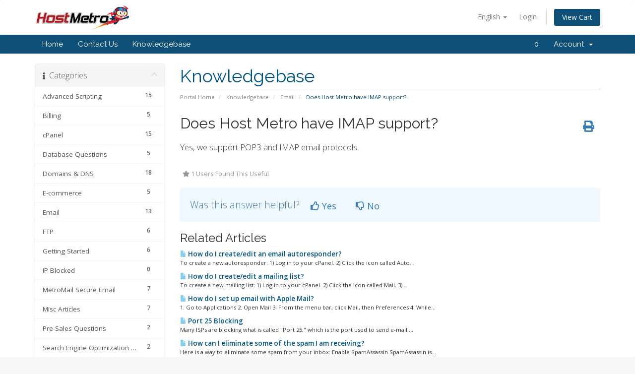

--- FILE ---
content_type: text/html; charset=utf-8
request_url: https://secure.hostmetro.com/billing/index.php?rp=%2Fknowledgebase%2F49%2FDoes-Host-Metro-have-IMAP-support.html&language=english
body_size: 43219
content:
<!DOCTYPE html>
<html lang="en">
<head>
    <meta charset="utf-8" />
    <meta http-equiv="X-UA-Compatible" content="IE=edge">
    <meta name="viewport" content="width=device-width, initial-scale=1">
    <title>Does Host Metro have IMAP support? - Knowledgebase - HostMetro</title>

    <!-- Styling -->
<link href="//fonts.googleapis.com/css?family=Open+Sans:300,400,600|Raleway:400,700" rel="stylesheet">
<link href="/billing/templates/six/css/all.min.css?v=8b219a" rel="stylesheet">
<link href="/billing/assets/css/fontawesome-all.min.css" rel="stylesheet">
<link href="/billing/templates/six/css/custom.css" rel="stylesheet">

<!-- HTML5 Shim and Respond.js IE8 support of HTML5 elements and media queries -->
<!-- WARNING: Respond.js doesn't work if you view the page via file:// -->
<!--[if lt IE 9]>
  <script src="https://oss.maxcdn.com/libs/html5shiv/3.7.0/html5shiv.js"></script>
  <script src="https://oss.maxcdn.com/libs/respond.js/1.4.2/respond.min.js"></script>
<![endif]-->

<script type="text/javascript">
    var csrfToken = 'b11e87c22740bb99e1a50b1645ad2cd5d2db1d85',
        markdownGuide = 'Markdown Guide',
        locale = 'en',
        saved = 'saved',
        saving = 'autosaving',
        whmcsBaseUrl = "/billing",
        requiredText = 'Required',
        recaptchaSiteKey = "";
</script>
<script src="/billing/templates/six/js/scripts.min.js?v=8b219a"></script>


    
<!-- Google Analytics -->
<script>
(function(i,s,o,g,r,a,m){i['GoogleAnalyticsObject']=r;i[r]=i[r]||function(){
(i[r].q=i[r].q||[]).push(arguments)},i[r].l=1*new Date();a=s.createElement(o),
    m=s.getElementsByTagName(o)[0];a.async=1;a.src=g;m.parentNode.insertBefore(a,m)
    })(window,document,'script','//www.google-analytics.com/analytics.js','ga');

ga('create', 'UA-121423853-1', { cookieDomain: 'hostmetro.com' });
ga('send', 'pageview');

</script>
<!-- End Google Analytics -->



</head>
<body data-phone-cc-input="1">



<section id="header">
    <div class="container">
        <ul class="top-nav">
                            <li>
                    <a href="#" class="choose-language" data-toggle="popover" id="languageChooser">
                        English
                        <b class="caret"></b>
                    </a>
                    <div id="languageChooserContent" class="hidden">
                        <ul>
                                                            <li>
                                    <a href="/billing/index.php?rp=%2Fknowledgebase%2F49%2FDoes-Host-Metro-have-IMAP-support.html&amp;language=arabic">العربية</a>
                                </li>
                                                            <li>
                                    <a href="/billing/index.php?rp=%2Fknowledgebase%2F49%2FDoes-Host-Metro-have-IMAP-support.html&amp;language=azerbaijani">Azerbaijani</a>
                                </li>
                                                            <li>
                                    <a href="/billing/index.php?rp=%2Fknowledgebase%2F49%2FDoes-Host-Metro-have-IMAP-support.html&amp;language=catalan">Català</a>
                                </li>
                                                            <li>
                                    <a href="/billing/index.php?rp=%2Fknowledgebase%2F49%2FDoes-Host-Metro-have-IMAP-support.html&amp;language=chinese">中文</a>
                                </li>
                                                            <li>
                                    <a href="/billing/index.php?rp=%2Fknowledgebase%2F49%2FDoes-Host-Metro-have-IMAP-support.html&amp;language=croatian">Hrvatski</a>
                                </li>
                                                            <li>
                                    <a href="/billing/index.php?rp=%2Fknowledgebase%2F49%2FDoes-Host-Metro-have-IMAP-support.html&amp;language=czech">Čeština</a>
                                </li>
                                                            <li>
                                    <a href="/billing/index.php?rp=%2Fknowledgebase%2F49%2FDoes-Host-Metro-have-IMAP-support.html&amp;language=danish">Dansk</a>
                                </li>
                                                            <li>
                                    <a href="/billing/index.php?rp=%2Fknowledgebase%2F49%2FDoes-Host-Metro-have-IMAP-support.html&amp;language=dutch">Nederlands</a>
                                </li>
                                                            <li>
                                    <a href="/billing/index.php?rp=%2Fknowledgebase%2F49%2FDoes-Host-Metro-have-IMAP-support.html&amp;language=english">English</a>
                                </li>
                                                            <li>
                                    <a href="/billing/index.php?rp=%2Fknowledgebase%2F49%2FDoes-Host-Metro-have-IMAP-support.html&amp;language=estonian">Estonian</a>
                                </li>
                                                            <li>
                                    <a href="/billing/index.php?rp=%2Fknowledgebase%2F49%2FDoes-Host-Metro-have-IMAP-support.html&amp;language=farsi">Persian</a>
                                </li>
                                                            <li>
                                    <a href="/billing/index.php?rp=%2Fknowledgebase%2F49%2FDoes-Host-Metro-have-IMAP-support.html&amp;language=french">Français</a>
                                </li>
                                                            <li>
                                    <a href="/billing/index.php?rp=%2Fknowledgebase%2F49%2FDoes-Host-Metro-have-IMAP-support.html&amp;language=german">Deutsch</a>
                                </li>
                                                            <li>
                                    <a href="/billing/index.php?rp=%2Fknowledgebase%2F49%2FDoes-Host-Metro-have-IMAP-support.html&amp;language=hebrew">עברית</a>
                                </li>
                                                            <li>
                                    <a href="/billing/index.php?rp=%2Fknowledgebase%2F49%2FDoes-Host-Metro-have-IMAP-support.html&amp;language=hungarian">Magyar</a>
                                </li>
                                                            <li>
                                    <a href="/billing/index.php?rp=%2Fknowledgebase%2F49%2FDoes-Host-Metro-have-IMAP-support.html&amp;language=italian">Italiano</a>
                                </li>
                                                            <li>
                                    <a href="/billing/index.php?rp=%2Fknowledgebase%2F49%2FDoes-Host-Metro-have-IMAP-support.html&amp;language=macedonian">Macedonian</a>
                                </li>
                                                            <li>
                                    <a href="/billing/index.php?rp=%2Fknowledgebase%2F49%2FDoes-Host-Metro-have-IMAP-support.html&amp;language=norwegian">Norwegian</a>
                                </li>
                                                            <li>
                                    <a href="/billing/index.php?rp=%2Fknowledgebase%2F49%2FDoes-Host-Metro-have-IMAP-support.html&amp;language=portuguese-br">Português</a>
                                </li>
                                                            <li>
                                    <a href="/billing/index.php?rp=%2Fknowledgebase%2F49%2FDoes-Host-Metro-have-IMAP-support.html&amp;language=portuguese-pt">Português</a>
                                </li>
                                                            <li>
                                    <a href="/billing/index.php?rp=%2Fknowledgebase%2F49%2FDoes-Host-Metro-have-IMAP-support.html&amp;language=romanian">Română</a>
                                </li>
                                                            <li>
                                    <a href="/billing/index.php?rp=%2Fknowledgebase%2F49%2FDoes-Host-Metro-have-IMAP-support.html&amp;language=russian">Русский</a>
                                </li>
                                                            <li>
                                    <a href="/billing/index.php?rp=%2Fknowledgebase%2F49%2FDoes-Host-Metro-have-IMAP-support.html&amp;language=spanish">Español</a>
                                </li>
                                                            <li>
                                    <a href="/billing/index.php?rp=%2Fknowledgebase%2F49%2FDoes-Host-Metro-have-IMAP-support.html&amp;language=swedish">Svenska</a>
                                </li>
                                                            <li>
                                    <a href="/billing/index.php?rp=%2Fknowledgebase%2F49%2FDoes-Host-Metro-have-IMAP-support.html&amp;language=turkish">Türkçe</a>
                                </li>
                                                            <li>
                                    <a href="/billing/index.php?rp=%2Fknowledgebase%2F49%2FDoes-Host-Metro-have-IMAP-support.html&amp;language=ukranian">Українська</a>
                                </li>
                                                    </ul>
                    </div>
                </li>
                                        <li>
                    <a href="/billing/clientarea.php">Login</a>
                </li>
                                <li class="primary-action">
                    <a href="/billing/cart.php?a=view" class="btn">
                        View Cart
                    </a>
                </li>
                                </ul>

                    <a href="/billing/index.php" class="logo"><img src="/billing/assets/img/logo.png" alt="HostMetro"></a>
        
    </div>
</section>

<section id="main-menu">

    <nav id="nav" class="navbar navbar-default navbar-main" role="navigation">
        <div class="container">
            <!-- Brand and toggle get grouped for better mobile display -->
            <div class="navbar-header">
                <button type="button" class="navbar-toggle" data-toggle="collapse" data-target="#primary-nav">
                    <span class="sr-only">Toggle navigation</span>
                    <span class="icon-bar"></span>
                    <span class="icon-bar"></span>
                    <span class="icon-bar"></span>
                </button>
            </div>

            <!-- Collect the nav links, forms, and other content for toggling -->
            <div class="collapse navbar-collapse" id="primary-nav">

                <ul class="nav navbar-nav">

                        <li menuItemName="home-hm" class="" id="Primary_Navbar-home-hm">
        <a href="https://secure.hostmetro.com/billing/clientarea.php">
                        Home
                                </a>
            </li>
    <li menuItemName="contact-us" class="" id="Primary_Navbar-contact-us">
        <a href="http://www.hostmetro.com/contact-us.html" target="_blank">
                        Contact Us
                                </a>
            </li>
    <li menuItemName="Knowledgebase" class="" id="Primary_Navbar-Knowledgebase">
        <a href="/billing/index.php?rp=/knowledgebase">
                        Knowledgebase
                                </a>
            </li>

                </ul>

                <ul class="nav navbar-nav navbar-right">

                        <li menuItemName="0" class="" id="Secondary_Navbar-0">
        <a href="">
                        0
                                </a>
            </li>
    <li menuItemName="Account" class="dropdown" id="Secondary_Navbar-Account">
        <a class="dropdown-toggle" data-toggle="dropdown" href="#">
                        Account
                        &nbsp;<b class="caret"></b>        </a>
                    <ul class="dropdown-menu">
                            <li menuItemName="Login" id="Secondary_Navbar-Account-Login">
                    <a href="/billing/clientarea.php">
                                                Login
                                            </a>
                </li>
                            <li menuItemName="Divider" class="nav-divider" id="Secondary_Navbar-Account-Divider">
                    <a href="">
                                                -----
                                            </a>
                </li>
                            <li menuItemName="Forgot Password?" id="Secondary_Navbar-Account-Forgot_Password?">
                    <a href="/billing/index.php?rp=/password/reset">
                                                Forgot Password?
                                            </a>
                </li>
                        </ul>
            </li>

                </ul>

            </div><!-- /.navbar-collapse -->
        </div>
    </nav>

</section>



<section id="main-body">
    <div class="container">
        <div class="row">

                                    <div class="col-md-9 pull-md-right">
                    <div class="header-lined">
    <h1>Knowledgebase</h1>
    <ol class="breadcrumb">
            <li>
            <a href="https://secure.hostmetro.com/billing">            Portal Home
            </a>        </li>
            <li>
            <a href="/billing/index.php?rp=/knowledgebase">            Knowledgebase
            </a>        </li>
            <li>
            <a href="/billing/index.php?rp=/knowledgebase/15/Email">            Email
            </a>        </li>
            <li class="active">
                        Does Host Metro have IMAP support?
                    </li>
    </ol>
</div>
                </div>
                        <div class="col-md-3 pull-md-left sidebar">
                    <div menuItemName="Support Knowledgebase Categories" class="panel panel-sidebar panel-sidebar hidden-sm hidden-xs">
        <div class="panel-heading">
            <h3 class="panel-title">
                <i class="fas fa-info"></i>&nbsp;                Categories
                                <i class="fas fa-chevron-up panel-minimise pull-right"></i>
            </h3>
        </div>
                            <div class="list-group">
                                                            <a menuItemName="Support Knowledgebase Category 5" href="/billing/index.php?rp=/knowledgebase/5/Advanced-Scripting" class="list-group-item" id="Primary_Sidebar-Support_Knowledgebase_Categories-Support_Knowledgebase_Category_5">
                            <span class="badge">15</span>                                                        <div class="truncate">Advanced Scripting</div>
                        </a>
                                                                                <a menuItemName="Support Knowledgebase Category 94" href="/billing/index.php?rp=/knowledgebase/94/Billing-" class="list-group-item" id="Primary_Sidebar-Support_Knowledgebase_Categories-Support_Knowledgebase_Category_94">
                            <span class="badge">5</span>                                                        <div class="truncate">Billing </div>
                        </a>
                                                                                <a menuItemName="Support Knowledgebase Category 3" href="/billing/index.php?rp=/knowledgebase/3/cPanel" class="list-group-item" id="Primary_Sidebar-Support_Knowledgebase_Categories-Support_Knowledgebase_Category_3">
                            <span class="badge">15</span>                                                        <div class="truncate">cPanel</div>
                        </a>
                                                                                <a menuItemName="Support Knowledgebase Category 14" href="/billing/index.php?rp=/knowledgebase/14/Database-Questions" class="list-group-item" id="Primary_Sidebar-Support_Knowledgebase_Categories-Support_Knowledgebase_Category_14">
                            <span class="badge">5</span>                                                        <div class="truncate">Database Questions</div>
                        </a>
                                                                                <a menuItemName="Support Knowledgebase Category 16" href="/billing/index.php?rp=/knowledgebase/16/Domains-and-DNS" class="list-group-item" id="Primary_Sidebar-Support_Knowledgebase_Categories-Support_Knowledgebase_Category_16">
                            <span class="badge">18</span>                                                        <div class="truncate">Domains &amp; DNS</div>
                        </a>
                                                                                <a menuItemName="Support Knowledgebase Category 22" href="/billing/index.php?rp=/knowledgebase/22/E-commerce-" class="list-group-item" id="Primary_Sidebar-Support_Knowledgebase_Categories-Support_Knowledgebase_Category_22">
                            <span class="badge">5</span>                                                        <div class="truncate">E-commerce </div>
                        </a>
                                                                                <a menuItemName="Support Knowledgebase Category 15" href="/billing/index.php?rp=/knowledgebase/15/Email" class="list-group-item" id="Primary_Sidebar-Support_Knowledgebase_Categories-Support_Knowledgebase_Category_15">
                            <span class="badge">13</span>                                                        <div class="truncate">Email</div>
                        </a>
                                                                                <a menuItemName="Support Knowledgebase Category 18" href="/billing/index.php?rp=/knowledgebase/18/FTP" class="list-group-item" id="Primary_Sidebar-Support_Knowledgebase_Categories-Support_Knowledgebase_Category_18">
                            <span class="badge">6</span>                                                        <div class="truncate">FTP</div>
                        </a>
                                                                                <a menuItemName="Support Knowledgebase Category 4" href="/billing/index.php?rp=/knowledgebase/4/Getting-Started" class="list-group-item" id="Primary_Sidebar-Support_Knowledgebase_Categories-Support_Knowledgebase_Category_4">
                            <span class="badge">6</span>                                                        <div class="truncate">Getting Started</div>
                        </a>
                                                                                <a menuItemName="Support Knowledgebase Category 92" href="/billing/index.php?rp=/knowledgebase/92/IP-Blocked" class="list-group-item" id="Primary_Sidebar-Support_Knowledgebase_Categories-Support_Knowledgebase_Category_92">
                            <span class="badge">0</span>                                                        <div class="truncate">IP Blocked</div>
                        </a>
                                                                                <a menuItemName="Support Knowledgebase Category 95" href="/billing/index.php?rp=/knowledgebase/95/MetroMail-Secure-Email" class="list-group-item" id="Primary_Sidebar-Support_Knowledgebase_Categories-Support_Knowledgebase_Category_95">
                            <span class="badge">7</span>                                                        <div class="truncate">MetroMail Secure Email</div>
                        </a>
                                                                                <a menuItemName="Support Knowledgebase Category 17" href="/billing/index.php?rp=/knowledgebase/17/Misc-Articles" class="list-group-item" id="Primary_Sidebar-Support_Knowledgebase_Categories-Support_Knowledgebase_Category_17">
                            <span class="badge">7</span>                                                        <div class="truncate">Misc Articles</div>
                        </a>
                                                                                <a menuItemName="Support Knowledgebase Category 24" href="/billing/index.php?rp=/knowledgebase/24/Pre-Sales-Questions" class="list-group-item" id="Primary_Sidebar-Support_Knowledgebase_Categories-Support_Knowledgebase_Category_24">
                            <span class="badge">2</span>                                                        <div class="truncate">Pre-Sales Questions</div>
                        </a>
                                                                                <a menuItemName="Support Knowledgebase Category 23" href="/billing/index.php?rp=/knowledgebase/23/Search-Engine-Optimization--SEO" class="list-group-item" id="Primary_Sidebar-Support_Knowledgebase_Categories-Support_Knowledgebase_Category_23">
                            <span class="badge">2</span>                                                        <div class="truncate">Search Engine Optimization | SEO</div>
                        </a>
                                                                                <a menuItemName="Support Knowledgebase Category 87" href="/billing/index.php?rp=/knowledgebase/87/Security" class="list-group-item" id="Primary_Sidebar-Support_Knowledgebase_Categories-Support_Knowledgebase_Category_87">
                            <span class="badge">1</span>                                                        <div class="truncate">Security</div>
                        </a>
                                                                                <a menuItemName="Support Knowledgebase Category 10" href="/billing/index.php?rp=/knowledgebase/10/Third-Party-Scripts" class="list-group-item" id="Primary_Sidebar-Support_Knowledgebase_Categories-Support_Knowledgebase_Category_10">
                            <span class="badge">10</span>                                                        <div class="truncate">Third Party Scripts</div>
                        </a>
                                                                                <a menuItemName="Support Knowledgebase Category 25" href="/billing/index.php?rp=/knowledgebase/25/Video-Tutorials-" class="list-group-item" id="Primary_Sidebar-Support_Knowledgebase_Categories-Support_Knowledgebase_Category_25">
                            <span class="badge">112</span>                                                        <div class="truncate">Video Tutorials </div>
                        </a>
                                                                                <a menuItemName="Support Knowledgebase Category 20" href="/billing/index.php?rp=/knowledgebase/20/Webhosting-Glossary-" class="list-group-item" id="Primary_Sidebar-Support_Knowledgebase_Categories-Support_Knowledgebase_Category_20">
                            <span class="badge">46</span>                                                        <div class="truncate">Webhosting Glossary </div>
                        </a>
                                                </div>
                    </div>
                    <div class="panel hidden-lg hidden-md panel-default">
            <div class="panel-heading">
                <h3 class="panel-title">
                    <i class="fas fa-info"></i>&nbsp;                    Categories
                                    </h3>
            </div>
            <div class="panel-body">
                <form role="form">
                    <select class="form-control" onchange="selectChangeNavigate(this)">
                                                    <option menuItemName="Support Knowledgebase Category 5" value="/billing/index.php?rp=/knowledgebase/5/Advanced-Scripting" class="list-group-item" >
                                <div class="truncate">Advanced Scripting</div>
                                (15)                            </option>
                                                    <option menuItemName="Support Knowledgebase Category 94" value="/billing/index.php?rp=/knowledgebase/94/Billing-" class="list-group-item" >
                                <div class="truncate">Billing </div>
                                (5)                            </option>
                                                    <option menuItemName="Support Knowledgebase Category 3" value="/billing/index.php?rp=/knowledgebase/3/cPanel" class="list-group-item" >
                                <div class="truncate">cPanel</div>
                                (15)                            </option>
                                                    <option menuItemName="Support Knowledgebase Category 14" value="/billing/index.php?rp=/knowledgebase/14/Database-Questions" class="list-group-item" >
                                <div class="truncate">Database Questions</div>
                                (5)                            </option>
                                                    <option menuItemName="Support Knowledgebase Category 16" value="/billing/index.php?rp=/knowledgebase/16/Domains-and-DNS" class="list-group-item" >
                                <div class="truncate">Domains &amp; DNS</div>
                                (18)                            </option>
                                                    <option menuItemName="Support Knowledgebase Category 22" value="/billing/index.php?rp=/knowledgebase/22/E-commerce-" class="list-group-item" >
                                <div class="truncate">E-commerce </div>
                                (5)                            </option>
                                                    <option menuItemName="Support Knowledgebase Category 15" value="/billing/index.php?rp=/knowledgebase/15/Email" class="list-group-item" >
                                <div class="truncate">Email</div>
                                (13)                            </option>
                                                    <option menuItemName="Support Knowledgebase Category 18" value="/billing/index.php?rp=/knowledgebase/18/FTP" class="list-group-item" >
                                <div class="truncate">FTP</div>
                                (6)                            </option>
                                                    <option menuItemName="Support Knowledgebase Category 4" value="/billing/index.php?rp=/knowledgebase/4/Getting-Started" class="list-group-item" >
                                <div class="truncate">Getting Started</div>
                                (6)                            </option>
                                                    <option menuItemName="Support Knowledgebase Category 92" value="/billing/index.php?rp=/knowledgebase/92/IP-Blocked" class="list-group-item" >
                                <div class="truncate">IP Blocked</div>
                                (0)                            </option>
                                                    <option menuItemName="Support Knowledgebase Category 95" value="/billing/index.php?rp=/knowledgebase/95/MetroMail-Secure-Email" class="list-group-item" >
                                <div class="truncate">MetroMail Secure Email</div>
                                (7)                            </option>
                                                    <option menuItemName="Support Knowledgebase Category 17" value="/billing/index.php?rp=/knowledgebase/17/Misc-Articles" class="list-group-item" >
                                <div class="truncate">Misc Articles</div>
                                (7)                            </option>
                                                    <option menuItemName="Support Knowledgebase Category 24" value="/billing/index.php?rp=/knowledgebase/24/Pre-Sales-Questions" class="list-group-item" >
                                <div class="truncate">Pre-Sales Questions</div>
                                (2)                            </option>
                                                    <option menuItemName="Support Knowledgebase Category 23" value="/billing/index.php?rp=/knowledgebase/23/Search-Engine-Optimization--SEO" class="list-group-item" >
                                <div class="truncate">Search Engine Optimization | SEO</div>
                                (2)                            </option>
                                                    <option menuItemName="Support Knowledgebase Category 87" value="/billing/index.php?rp=/knowledgebase/87/Security" class="list-group-item" >
                                <div class="truncate">Security</div>
                                (1)                            </option>
                                                    <option menuItemName="Support Knowledgebase Category 10" value="/billing/index.php?rp=/knowledgebase/10/Third-Party-Scripts" class="list-group-item" >
                                <div class="truncate">Third Party Scripts</div>
                                (10)                            </option>
                                                    <option menuItemName="Support Knowledgebase Category 25" value="/billing/index.php?rp=/knowledgebase/25/Video-Tutorials-" class="list-group-item" >
                                <div class="truncate">Video Tutorials </div>
                                (112)                            </option>
                                                    <option menuItemName="Support Knowledgebase Category 20" value="/billing/index.php?rp=/knowledgebase/20/Webhosting-Glossary-" class="list-group-item" >
                                <div class="truncate">Webhosting Glossary </div>
                                (46)                            </option>
                                            </select>
                </form>
            </div>
                    </div>
                </div>
                <!-- Container for main page display content -->
        <div class="col-md-9 pull-md-right main-content">
            

<div class="kb-article-title">
    <a href="#" class="btn btn-link btn-print" onclick="window.print();return false"><i class="fas fa-print"></i></a>
    <h2>Does Host Metro have IMAP support?</h2>
</div>


<div class="kb-article-content">
    Yes, we support POP3 and IMAP email protocols.
</div>


<ul class="kb-article-details">
        <li><i class="fas fa-star"></i> 1 Users Found This Useful</li>
</ul>
<div class="clearfix"></div>

<div class="kb-rate-article hidden-print">
    <form action="/billing/index.php?rp=/knowledgebase/49/Does-Host-Metro-have-IMAP-support.html" method="post">
<input type="hidden" name="token" value="b11e87c22740bb99e1a50b1645ad2cd5d2db1d85" />
        <input type="hidden" name="useful" value="vote">
        Was this answer helpful?                    <button type="submit" name="vote" value="yes" class="btn btn-lg btn-link"><i class="far fa-thumbs-up"></i> Yes</button>
            <button type="submit" name="vote" value="no" class="btn btn-lg btn-link"><i class="far fa-thumbs-down"></i> No</button>
            </form>
</div>

    <div class="kb-also-read">
        <h3>Related Articles</h3>
        <div class="kbarticles">
                            <div>
                    <a href="/billing/index.php?rp=/knowledgebase/46/How-do-I-createoredit-an-email-autoresponder.html">
                        <i class="glyphicon glyphicon-file"></i> How do I create/edit an email autoresponder?
                    </a>
                                        <p>To create a new autoresponder:

1) Log in to your cPanel.
2) Click the icon called Auto...</p>
                </div>
                            <div>
                    <a href="/billing/index.php?rp=/knowledgebase/47/How-do-I-createoredit-a-mailing-list.html">
                        <i class="glyphicon glyphicon-file"></i> How do I create/edit a mailing list?
                    </a>
                                        <p>To create a new mailing list:

1) Log in to your cPanel.
2) Click the icon called Mail.
3)...</p>
                </div>
                            <div>
                    <a href="/billing/index.php?rp=/knowledgebase/48/How-do-I-set-up-email-with-Apple-Mail.html">
                        <i class="glyphicon glyphicon-file"></i> How do I set up email with Apple Mail?
                    </a>
                                        <p>1. Go to Applications
2. Open Mail
3. From the menu bar, click Mail, then Preferences
4. While...</p>
                </div>
                            <div>
                    <a href="/billing/index.php?rp=/knowledgebase/50/Port-25-Blocking.html">
                        <i class="glyphicon glyphicon-file"></i> Port 25 Blocking
                    </a>
                                        <p>Many ISPs are blocking what is called &quot;Port 25,&quot; which is the port used to send e-mail....</p>
                </div>
                            <div>
                    <a href="/billing/index.php?rp=/knowledgebase/51/How-can-I-eliminate-some-of-the-spam-I-am-receiving.html">
                        <i class="glyphicon glyphicon-file"></i> How can I eliminate some of the spam I am receiving?
                    </a>
                                        <p>Here is a way to eliminate some spam from your inbox:

Enable SpamAssassin
SpamAssassin is...</p>
                </div>
                    </div>
    </div>


                </div><!-- /.main-content -->
                                    <div class="col-md-3 pull-md-left sidebar sidebar-secondary">
                            <div menuItemName="social-media" class="panel panel-sidebar panel-sidebar">
        <div class="panel-heading">
            <h3 class="panel-title">
                <i class="fas fa-thumbs-up"></i>&nbsp;                Social Media
                                <i class="fas fa-chevron-up panel-minimise pull-right"></i>
            </h3>
        </div>
                            <div class="list-group">
                                                            <a menuItemName="facebook-link" href="https://www.facebook.com/HostMetro/" class="list-group-item" target="_blank" id="Secondary_Sidebar-social-media-facebook-link">
                                                        <i class="fas fa-facebook"></i>&nbsp;                            Like us on Facebook!
                        </a>
                                                                                <a menuItemName="twitter-link" href="https://twitter.com/hostmetro" class="list-group-item" target="_blank" id="Secondary_Sidebar-social-media-twitter-link">
                                                        <i class="fas fa-twitter"></i>&nbsp;                            Follow us on Twitter!
                        </a>
                                                                                <a menuItemName="google-plus-link" href="https://www.bbb.org/chicago/business-reviews/web-hosting/hostmetro-com-llc-in-arlington-heights-il-88584516" class="list-group-item" target="_blank" id="Secondary_Sidebar-social-media-google-plus-link">
                                                        <i class="fas fa-university"></i>&nbsp;                            Check out our BBB profile!
                        </a>
                                                </div>
                    </div>
        <div menuItemName="Support" class="panel panel-sidebar panel-sidebar">
        <div class="panel-heading">
            <h3 class="panel-title">
                <i class="far fa-life-ring"></i>&nbsp;                Support
                                <i class="fas fa-chevron-up panel-minimise pull-right"></i>
            </h3>
        </div>
                            <div class="list-group">
                                                            <a menuItemName="Support Tickets" href="/billing/supporttickets.php" class="list-group-item" id="Secondary_Sidebar-Support-Support_Tickets">
                                                        <i class="fas fa-ticket-alt fa-fw"></i>&nbsp;                            My Support Tickets
                        </a>
                                                                                <a menuItemName="Announcements" href="/billing/index.php?rp=/announcements" class="list-group-item" id="Secondary_Sidebar-Support-Announcements">
                                                        <i class="fas fa-list fa-fw"></i>&nbsp;                            Announcements
                        </a>
                                                                                <a menuItemName="Knowledgebase" href="/billing/index.php?rp=/knowledgebase" class="list-group-item active" id="Secondary_Sidebar-Support-Knowledgebase">
                                                        <i class="fas fa-info-circle fa-fw"></i>&nbsp;                            Knowledgebase
                        </a>
                                                                                <a menuItemName="Downloads" href="/billing/index.php?rp=/download" class="list-group-item" id="Secondary_Sidebar-Support-Downloads">
                                                        <i class="fas fa-download fa-fw"></i>&nbsp;                            Downloads
                        </a>
                                                                                <a menuItemName="Network Status" href="/billing/serverstatus.php" class="list-group-item" id="Secondary_Sidebar-Support-Network_Status">
                                                        <i class="fas fa-rocket fa-fw"></i>&nbsp;                            Network Status
                        </a>
                                                                                <a menuItemName="Open Ticket" href="/billing/submitticket.php" class="list-group-item" id="Secondary_Sidebar-Support-Open_Ticket">
                                                        <i class="fas fa-comments fa-fw"></i>&nbsp;                            Open Ticket
                        </a>
                                                </div>
                    </div>
                        </div>
                            <div class="clearfix"></div>
        </div>
    </div>
</section>

<section id="footer">
    <div class="container">
        <a href="#" class="back-to-top"><i class="fas fa-chevron-up"></i></a>
        <p>Copyright &copy; 2026 HostMetro. All Rights Reserved.</p>
    </div>
</section>

<div id="fullpage-overlay" class="hidden">
    <div class="outer-wrapper">
        <div class="inner-wrapper">
            <img src="/billing/assets/img/overlay-spinner.svg">
            <br>
            <span class="msg"></span>
        </div>
    </div>
</div>

<div class="modal system-modal fade" id="modalAjax" tabindex="-1" role="dialog" aria-hidden="true">
    <div class="modal-dialog">
        <div class="modal-content panel-primary">
            <div class="modal-header panel-heading">
                <button type="button" class="close" data-dismiss="modal">
                    <span aria-hidden="true">&times;</span>
                    <span class="sr-only">Close</span>
                </button>
                <h4 class="modal-title"></h4>
            </div>
            <div class="modal-body panel-body">
                Loading...
            </div>
            <div class="modal-footer panel-footer">
                <div class="pull-left loader">
                    <i class="fas fa-circle-notch fa-spin"></i>
                    Loading...
                </div>
                <button type="button" class="btn btn-default" data-dismiss="modal">
                    Close
                </button>
                <button type="button" class="btn btn-primary modal-submit">
                    Submit
                </button>
            </div>
        </div>
    </div>
</div>

<form action="#" id="frmGeneratePassword" class="form-horizontal">
    <div class="modal fade" id="modalGeneratePassword">
        <div class="modal-dialog">
            <div class="modal-content panel-primary">
                <div class="modal-header panel-heading">
                    <button type="button" class="close" data-dismiss="modal" aria-label="Close"><span aria-hidden="true">&times;</span></button>
                    <h4 class="modal-title">
                        Generate Password
                    </h4>
                </div>
                <div class="modal-body">
                    <div class="alert alert-danger hidden" id="generatePwLengthError">
                        Please enter a number between 8 and 64 for the password length
                    </div>
                    <div class="form-group">
                        <label for="generatePwLength" class="col-sm-4 control-label">Password Length</label>
                        <div class="col-sm-8">
                            <input type="number" min="8" max="64" value="12" step="1" class="form-control input-inline input-inline-100" id="inputGeneratePasswordLength">
                        </div>
                    </div>
                    <div class="form-group">
                        <label for="generatePwOutput" class="col-sm-4 control-label">Generated Password</label>
                        <div class="col-sm-8">
                            <input type="text" class="form-control" id="inputGeneratePasswordOutput">
                        </div>
                    </div>
                    <div class="row">
                        <div class="col-sm-8 col-sm-offset-4">
                            <button type="submit" class="btn btn-default btn-sm">
                                <i class="fas fa-plus fa-fw"></i>
                                Generate new password
                            </button>
                            <button type="button" class="btn btn-default btn-sm copy-to-clipboard" data-clipboard-target="#inputGeneratePasswordOutput">
                                <img src="/billing/assets/img/clippy.svg" alt="Copy to clipboard" width="15">
                                Copy
                            </button>
                        </div>
                    </div>
                </div>
                <div class="modal-footer">
                    <button type="button" class="btn btn-default" data-dismiss="modal">
                        Close
                    </button>
                    <button type="button" class="btn btn-primary" id="btnGeneratePasswordInsert" data-clipboard-target="#inputGeneratePasswordOutput">
                        Copy to clipboard and Insert
                    </button>
                </div>
            </div>
        </div>
    </div>
</form>



</body>
</html>
